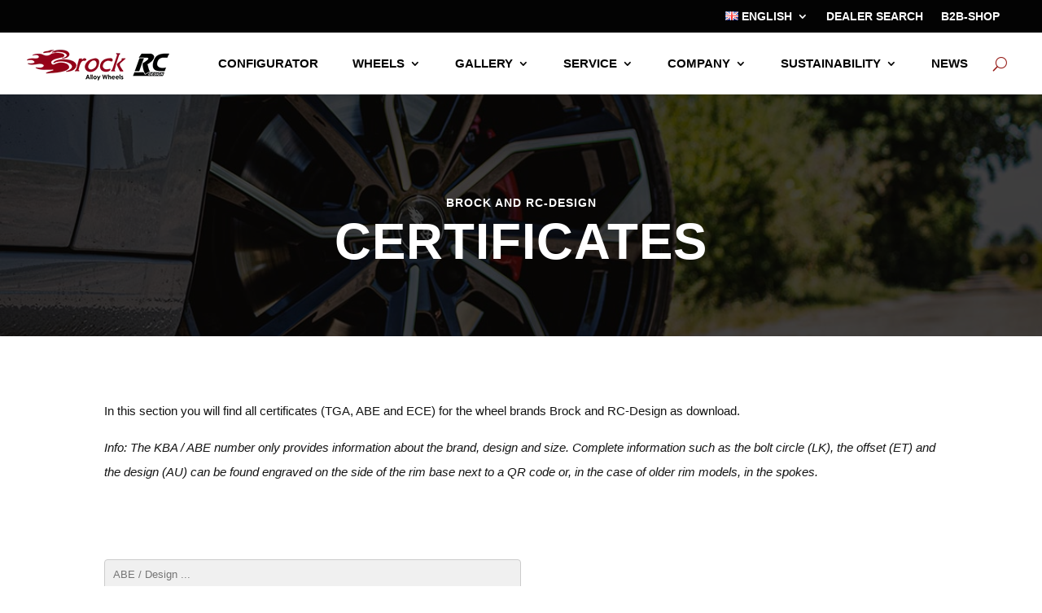

--- FILE ---
content_type: text/css
request_url: https://www.brock.de/wp-content/et-cache/26865/et-core-unified-26865.min.css?ver=1769113406
body_size: 201
content:
a:link,a:visited{text-decoration:none}#top-menu li{display:inline-block;padding-right:60px}nav#top-menu-nav,#top-menu,nav.et-menu-nav,.et-menu{float:left;padding-right:20px}.single .et_pb_post{margin-bottom:0}.single .post{padding-bottom:0px}picture#logo source,picture#logo img{height:41px;width:168px;vertical-align:middle}#page-container .mobile_nav li ul.hide{display:none!important}#page-container .mobile_nav .menu-item-has-children{position:relative}#page-container .mobile_nav .menu-item-has-children>a{background:transparent}#page-container .mobile_nav .menu-item-has-children>a+span{position:absolute;right:0;top:0;padding:10px 20px;font-size:20px;font-weight:700;cursor:pointer;z-index:3}#page-container span.menu-closed:before{content:"\4c";display:block;color:#000;font-size:16px;font-family:ETmodules}#page-container span.menu-closed.menu-open:before{content:"\4d"}.wp-gr .grw-slider .grw-slider-header-inner,.wp-gr .grw-slider .grw-slider-review-inner{position:relative!important;margin:0 0px!important;padding:0px!important;width:100%!important}.et-pb-arrow-next,.et-pb-arrow-prev{width:48px;height:48px;display:flex;align-items:center;justify-content:center;background:none;border:none;text-decoration:none!important;position:absolute;top:50%;transform:translateY(-50%);z-index:10;font-size:28px;cursor:pointer}.et-pb-arrow-next{right:48px}.et-pb-arrow-prev{left:48px}.et_pb_slider.et_pb_bg_layout_dark .et-pb-arrow-next:before,.et_pb_slider.et_pb_bg_layout_dark .et-pb-arrow-prev:before{background-color:black;color:white}.et_pb_slider.et_pb_bg_layout_light .et-pb-arrow-next:before,.et_pb_slider.et_pb_bg_layout_light .et-pb-arrow-prev:before{background-color:white;color:black}.et-pb-arrow-next:focus,.et-pb-arrow-prev:focus{outline:3px solid #941914;border-radius:8px}.et_pb_slider .et-pb-controllers{display:none!important}span.et_pb_header_toggle:focus{outline:2px solid white}.et_slide_in_menu_container{display:none}.et_pb_blurb a.keyboard-outline{display:inline-block}

--- FILE ---
content_type: text/css
request_url: https://www.brock.de/wp-content/et-cache/26865/et-core-unified-tb-25991263-deferred-26865.min.css?ver=1769113406
body_size: 1015
content:
.et_pb_section_0_tb_header.et_pb_section{padding-top:5px;padding-bottom:5px;background-color:#030303!important}.et_pb_section_0_tb_header{z-index:100;position:relative}.et_pb_row_0_tb_header.et_pb_row,.et_pb_row_1_tb_header.et_pb_row{padding-top:0px!important;padding-bottom:0px!important;padding-top:0px;padding-bottom:0px}.et_pb_row_0_tb_header,body #page-container .et-db #et-boc .et-l .et_pb_row_0_tb_header.et_pb_row,body.et_pb_pagebuilder_layout.single #page-container #et-boc .et-l .et_pb_row_0_tb_header.et_pb_row,body.et_pb_pagebuilder_layout.single.et_full_width_page #page-container #et-boc .et-l .et_pb_row_0_tb_header.et_pb_row,.et_pb_row_1_tb_header,body #page-container .et-db #et-boc .et-l .et_pb_row_1_tb_header.et_pb_row,body.et_pb_pagebuilder_layout.single #page-container #et-boc .et-l .et_pb_row_1_tb_header.et_pb_row,body.et_pb_pagebuilder_layout.single.et_full_width_page #page-container #et-boc .et-l .et_pb_row_1_tb_header.et_pb_row{width:95%;max-width:2560px}.et_pb_row_0_tb_header{z-index:100!important;position:relative}.et_pb_menu_0_tb_header.et_pb_menu ul li a{font-weight:600;text-transform:uppercase}.et_pb_menu_0_tb_header.et_pb_menu{background-color:#030303}.et_pb_menu_0_tb_header{padding-top:0px;padding-bottom:0px;width:100%;z-index:100;position:relative;top:0px;bottom:auto;left:0px;right:auto}.et_pb_menu_0_tb_header.et_pb_menu .nav li ul,.et_pb_menu_0_tb_header.et_pb_menu .et_mobile_menu,.et_pb_menu_0_tb_header.et_pb_menu .et_mobile_menu ul{background-color:#030303!important}.et_pb_menu_0_tb_header .et_pb_menu_inner_container>.et_pb_menu__logo-wrap,.et_pb_menu_0_tb_header .et_pb_menu__logo-slot,.et_pb_menu_1_tb_header .et_pb_menu_inner_container>.et_pb_menu__logo-wrap,.et_pb_menu_1_tb_header .et_pb_menu__logo-slot{width:auto;max-width:100%}.et_pb_menu_0_tb_header .et_pb_menu_inner_container>.et_pb_menu__logo-wrap .et_pb_menu__logo img,.et_pb_menu_0_tb_header .et_pb_menu__logo-slot .et_pb_menu__logo-wrap img,.et_pb_menu_1_tb_header .et_pb_menu_inner_container>.et_pb_menu__logo-wrap .et_pb_menu__logo img,.et_pb_menu_1_tb_header .et_pb_menu__logo-slot .et_pb_menu__logo-wrap img{height:auto;max-height:none}.et_pb_menu_0_tb_header .mobile_nav .mobile_menu_bar:before,.et_pb_menu_0_tb_header .et_pb_menu__icon.et_pb_menu__search-button,.et_pb_menu_0_tb_header .et_pb_menu__icon.et_pb_menu__close-search-button,.et_pb_menu_0_tb_header .et_pb_menu__icon.et_pb_menu__cart-button,.et_pb_menu_1_tb_header .mobile_nav .mobile_menu_bar:before,.et_pb_menu_1_tb_header .et_pb_menu__icon.et_pb_menu__search-button,.et_pb_menu_1_tb_header .et_pb_menu__icon.et_pb_menu__close-search-button,.et_pb_menu_1_tb_header .et_pb_menu__icon.et_pb_menu__cart-button{color:#941914}.et_pb_section_1_tb_header.et_pb_section{padding-top:0px;padding-bottom:0px}.et_pb_menu_1_tb_header.et_pb_menu ul li a{text-transform:uppercase;color:#030303!important}.et_pb_menu_1_tb_header.et_pb_menu{background-color:#ffffff}.et_pb_menu_1_tb_header{padding-top:0px;padding-bottom:0px;z-index:40;position:relative;top:0px;bottom:auto;left:0px;right:auto}.et_pb_menu_1_tb_header.et_pb_menu .et-menu-nav li a{padding-left:20px;font-size:15px;font-weight:bold;transition:none!important}.et_pb_menu_1_tb_header.et_pb_menu ul li.current-menu-item a{color:#030303!important}.et_pb_menu_1_tb_header.et_pb_menu .nav li ul,.et_pb_menu_1_tb_header.et_pb_menu .et_mobile_menu,.et_pb_menu_1_tb_header.et_pb_menu .et_mobile_menu ul{background-color:#ffffff!important}@media only screen and (max-width:980px){.et_pb_section_1_tb_header.et_pb_section{padding-top:5px;padding-bottom:5px}}div.et_pb_section.et_pb_section_0{background-blend-mode:overlay;background-image:url(https://www.brock.de/wp-content/uploads/2020/06/Skoda-Octavia-RS-RC34-SGVP-8.jpg)!important}.et_pb_section_0.et_pb_section{background-color:rgba(0,0,0,0.75)!important}.et_pb_row_0.et_pb_row{padding-top:90px!important;padding-bottom:50px!important;padding-top:90px;padding-bottom:50px}.et_pb_text_0.et_pb_text{color:#ffffff!important}.et_pb_text_0{font-weight:600;padding-top:10px!important;margin-bottom:0px!important}.et_pb_text_0 h1{font-weight:800;text-transform:uppercase;font-size:52px;color:#000000!important;letter-spacing:1px}.et_pb_text_0 h2{font-weight:700;text-transform:uppercase;font-size:14px;color:#ffffff!important;letter-spacing:1px;text-align:center}.et_pb_text_1.et_pb_text{color:#000000!important}.et_pb_text_1{font-weight:600}.et_pb_text_1 h1{font-weight:800;text-transform:uppercase;font-size:62px;color:#ffffff!important;letter-spacing:1px;text-align:center}.et_pb_text_1 h2{font-weight:700;text-transform:uppercase;font-size:14px;color:#000000!important;letter-spacing:1px}.et_pb_row_1.et_pb_row{padding-bottom:0px!important;margin-bottom:0px!important;padding-bottom:0px}.et_pb_text_2 h1{text-transform:uppercase}.et_pb_text_2{padding-bottom:0px!important;margin-bottom:0px!important}.et_pb_image_0,.et_pb_image_1,.et_pb_image_2{text-align:left;margin-left:0}.et_pb_section_2.et_pb_section{padding-top:0px;padding-bottom:0px;margin-top:0px;margin-bottom:0px;background-color:#0e0e0e!important}.et_pb_row_5.et_pb_row{padding-top:20px!important;padding-bottom:0px!important;padding-top:20px;padding-bottom:0px}.et_pb_row_5,body #page-container .et-db #et-boc .et-l .et_pb_row_5.et_pb_row,body.et_pb_pagebuilder_layout.single #page-container #et-boc .et-l .et_pb_row_5.et_pb_row,body.et_pb_pagebuilder_layout.single.et_full_width_page #page-container #et-boc .et-l .et_pb_row_5.et_pb_row,.et_pb_row_7,body #page-container .et-db #et-boc .et-l .et_pb_row_7.et_pb_row,body.et_pb_pagebuilder_layout.single #page-container #et-boc .et-l .et_pb_row_7.et_pb_row,body.et_pb_pagebuilder_layout.single.et_full_width_page #page-container #et-boc .et-l .et_pb_row_7.et_pb_row{max-width:2560px}.et_pb_divider_0,.et_pb_divider_1{padding-top:0px;padding-bottom:0px;margin-top:0px!important;margin-bottom:0px!important}.et_pb_divider_0:before,.et_pb_divider_1:before{border-top-color:#941914;width:auto;top:0px;right:0px;left:0px}.et_pb_social_media_follow .et_pb_social_media_follow_network_0.et_pb_social_icon .icon:before,.et_pb_social_media_follow .et_pb_social_media_follow_network_1.et_pb_social_icon .icon:before,.et_pb_social_media_follow .et_pb_social_media_follow_network_2.et_pb_social_icon .icon:before,.et_pb_social_media_follow .et_pb_social_media_follow_network_3.et_pb_social_icon .icon:before,.et_pb_social_media_follow .et_pb_social_media_follow_network_4.et_pb_social_icon .icon:before,.et_pb_social_media_follow .et_pb_social_media_follow_network_5.et_pb_social_icon .icon:before{color:#FFFFFF}ul.et_pb_social_media_follow_0 a.icon{border-radius:0px 0px 0px 0px}ul.et_pb_social_media_follow_0{padding-top:0px!important;padding-bottom:40px!important}.et_pb_social_media_follow_0 li.et_pb_social_icon a.icon:before{color:#000000}.et_pb_social_media_follow_0 li a.icon:before{font-size:20px;line-height:40px;height:40px;width:40px}.et_pb_social_media_follow_0 li a.icon{height:40px;width:40px}.et_pb_image_3 .et_pb_image_wrap img{max-height:50px;width:auto}.et_pb_image_3{text-align:center}.et_pb_button_0,.et_pb_button_0:after{transition:all 300ms ease 0ms}.et_pb_social_media_follow_network_0 a.icon,.et_pb_social_media_follow_network_1 a.icon,.et_pb_social_media_follow_network_2 a.icon,.et_pb_social_media_follow_network_3 a.icon,.et_pb_social_media_follow_network_4 a.icon,.et_pb_social_media_follow_network_5 a.icon{background-color:#0e0e0e!important}.et_pb_row_6.et_pb_row{padding-top:40px!important;padding-bottom:0px!important;margin-left:auto!important;margin-right:auto!important;padding-top:40px;padding-bottom:0px}.et_pb_row_7.et_pb_row{padding-top:0px!important;padding-bottom:20px!important;margin-left:auto!important;margin-right:auto!important;padding-top:0px;padding-bottom:20px}@media only screen and (max-width:980px){.et_pb_text_1 h1{font-size:40px}.et_pb_image_0 .et_pb_image_wrap img,.et_pb_image_1 .et_pb_image_wrap img,.et_pb_image_2 .et_pb_image_wrap img,.et_pb_image_3 .et_pb_image_wrap img{width:auto}.et_pb_row_6.et_pb_row{padding-top:10px!important;padding-bottom:20px!important;padding-top:10px!important;padding-bottom:20px!important}ul.et_pb_social_media_follow_0{padding-top:0px!important;padding-bottom:0px!important}}@media only screen and (max-width:767px){.et_pb_text_1 h1{font-size:26px}.et_pb_image_0 .et_pb_image_wrap img,.et_pb_image_1 .et_pb_image_wrap img,.et_pb_image_2 .et_pb_image_wrap img,.et_pb_image_3 .et_pb_image_wrap img{width:auto}.et_pb_row_6.et_pb_row{padding-top:10px!important;padding-bottom:20px!important;padding-top:10px!important;padding-bottom:20px!important}ul.et_pb_social_media_follow_0{padding-top:0px!important;padding-bottom:0px!important}}

--- FILE ---
content_type: text/css
request_url: https://www.brock.de/Gutachten/Gutachten.css
body_size: 59
content:
.directory {
    list-style-type: none; /* Entfernt Aufzählungspunkte für alle Listen */
    padding-left: 20px;
}

.directory ul {
    list-style-type: none; /* Entfernt Aufzählungspunkte für verschachtelte Listen */
}

.folder, .file {
    margin: 5px 0;
    padding: 5px 10px;
    border-radius: 4px;
    transition: background-color 0.3s;
}

.folder {
    background-color: #f0f0f0; /* Hellgrau für Ordner */
    cursor: pointer;
}

.folder:hover {
    background-color: #e0e0e0; /* Helleres Grau bei Hover für Ordner */
}

.file {
    background-color: #fff; /* Weiß für Dateien */
    cursor: default;
}

.file:hover {
    background-color: #f0f0f0; /* Helleres Grau bei Hover für Dateien */
}

.folder > span {
    font-weight: bold;
}

.hidden {
    display: none;
}

a {
    text-decoration: none;
}

a:hover {
    text-decoration: underline;
}

#search-bar {
    margin-bottom: 20px;
    text-align: left; /* Links ausgerichtet */
}

#search-bar input {
    width: 50%;
    padding: 10px;
    border: 1px solid #ccc;
    border-radius: 4px;
    background-color: #f0f0f0; /* Hellgrau für Sucheingabefeld */
}


--- FILE ---
content_type: text/javascript
request_url: https://www.brock.de/wp-content/plugins/divi-portfolio-filter-new/portfolio-filter-detect.js?ver=1.0
body_size: 101
content:
(function () {
  var LOADED = false;
  var observer = null;

  function hasFilter() {
    return !!document.querySelector('.portfolio-filters');
  }

  function loadOnce() {
    if (LOADED) return;
    if (!hasFilter()) return;

    LOADED = true;

    // CSS nachladen
    if (window.portfolioFilterAssets && window.portfolioFilterAssets.css) {
      var css = document.createElement('link');
      css.rel = 'stylesheet';
      css.href = window.portfolioFilterAssets.css;
      document.head.appendChild(css);
    }

    // JS nachladen (defer)
    if (window.portfolioFilterAssets && window.portfolioFilterAssets.js) {
      var js = document.createElement('script');
      js.src = window.portfolioFilterAssets.js;
      js.defer = true;
      document.body.appendChild(js);
    }

    if (observer) observer.disconnect();
  }

  // Sofort prüfen
  loadOnce();

  // Divi/Builder kann Inhalte später ins DOM schreiben
  observer = new MutationObserver(function () {
    loadOnce();
  });

  observer.observe(document.documentElement, { childList: true, subtree: true });

  // Fallbacks
  document.addEventListener('DOMContentLoaded', loadOnce, { once: true });
  window.addEventListener('load', loadOnce, { once: true });
})();
